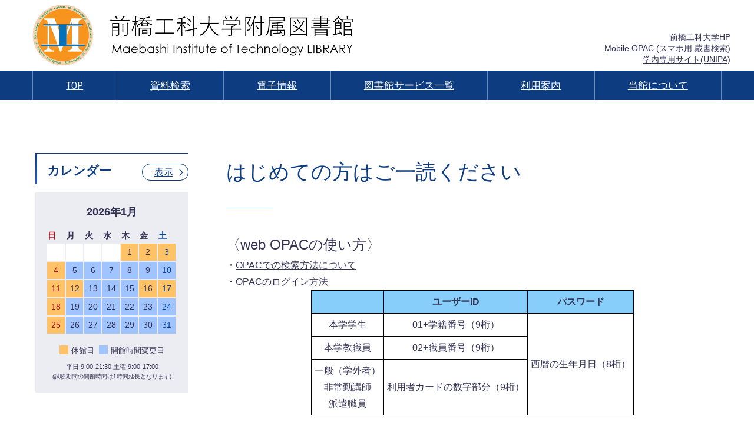

--- FILE ---
content_type: text/html; charset=UTF-8
request_url: https://library.maebashi-it.ac.jp/?page_id=328
body_size: 27918
content:
<!DOCTYPE html>
<html lang="ja">
<head prefix="og: http://ogp.me/ns#">
<meta charset="utf-8">
<meta name="viewport" content="width=device-width, initial-scale=1" />
<meta http-equiv="X-UA-Compatible" content="ie=edge">
<meta http-equiv="Pragma" content="no-cache">


<title>はじめての方はご一読ください | 前橋工科大学附属図書館</title>
<meta name="description" content="a { text-decoration: underline; }dt { font-weight: bold; color: navy; }dd { margin-bottom: 20px; }.bold { font-weight: b…">
<meta name="keywords" content="">
<meta property="og:type" content="article">
<meta property="og:locale" content="ja_JP">
<meta property="og:title" content="はじめての方はご一読ください">
<meta property="og:url" content="https://library.maebashi-it.ac.jp/?page_id=328">
<meta property="og:description" content="a { text-decoration: underline; }dt { font-weight: bold; color: navy; }dd { margin-bottom: 20px; }.bold { font-weight: b…">
<meta property="og:image" content="https://library.maebashi-it.ac.jp/wp-content/themes/opac_basic/images/ogp_img.jpg">
<meta property="og:site_name" content="前橋工科大学附属図書館">

<link rel="shortcut icon" href="https://library.maebashi-it.ac.jp/wp-content/themes/opac_basic/assets/images/favicon.ico">
<link rel="apple-touch-icon" href="https://library.maebashi-it.ac.jp/wp-content/themes/opac_basic/assets/images/apple-touch-icon.png">
<link rel="icon" type="image/png" size="256x256" href="https://library.maebashi-it.ac.jp/wp-content/themes/opac_basic/assets/images/android-chrome.png">

<link href="http://fonts.googleapis.com/earlyaccess/notosansjp.css">
<link href="https://fonts.googleapis.com/css2?family=Roboto+Condensed:wght@400;700&display=swap" rel="stylesheet">
<link rel="stylesheet" href="https://library.maebashi-it.ac.jp/wp-content/themes/opac_basic/style.css?20260123-0552">

<meta name='robots' content='max-image-preview:large' />
<link rel='dns-prefetch' href='//ajax.googleapis.com' />
<link rel="alternate" type="application/rss+xml" title="前橋工科大学附属図書館 &raquo; フィード" href="https://library.maebashi-it.ac.jp/?feed=rss2" />
<link rel="alternate" type="application/rss+xml" title="前橋工科大学附属図書館 &raquo; コメントフィード" href="https://library.maebashi-it.ac.jp/?feed=comments-rss2" />
<script type="text/javascript">
/* <![CDATA[ */
window._wpemojiSettings = {"baseUrl":"https:\/\/s.w.org\/images\/core\/emoji\/15.0.3\/72x72\/","ext":".png","svgUrl":"https:\/\/s.w.org\/images\/core\/emoji\/15.0.3\/svg\/","svgExt":".svg","source":{"concatemoji":"https:\/\/library.maebashi-it.ac.jp\/wp-includes\/js\/wp-emoji-release.min.js?ver=6.5.7"}};
/*! This file is auto-generated */
!function(i,n){var o,s,e;function c(e){try{var t={supportTests:e,timestamp:(new Date).valueOf()};sessionStorage.setItem(o,JSON.stringify(t))}catch(e){}}function p(e,t,n){e.clearRect(0,0,e.canvas.width,e.canvas.height),e.fillText(t,0,0);var t=new Uint32Array(e.getImageData(0,0,e.canvas.width,e.canvas.height).data),r=(e.clearRect(0,0,e.canvas.width,e.canvas.height),e.fillText(n,0,0),new Uint32Array(e.getImageData(0,0,e.canvas.width,e.canvas.height).data));return t.every(function(e,t){return e===r[t]})}function u(e,t,n){switch(t){case"flag":return n(e,"\ud83c\udff3\ufe0f\u200d\u26a7\ufe0f","\ud83c\udff3\ufe0f\u200b\u26a7\ufe0f")?!1:!n(e,"\ud83c\uddfa\ud83c\uddf3","\ud83c\uddfa\u200b\ud83c\uddf3")&&!n(e,"\ud83c\udff4\udb40\udc67\udb40\udc62\udb40\udc65\udb40\udc6e\udb40\udc67\udb40\udc7f","\ud83c\udff4\u200b\udb40\udc67\u200b\udb40\udc62\u200b\udb40\udc65\u200b\udb40\udc6e\u200b\udb40\udc67\u200b\udb40\udc7f");case"emoji":return!n(e,"\ud83d\udc26\u200d\u2b1b","\ud83d\udc26\u200b\u2b1b")}return!1}function f(e,t,n){var r="undefined"!=typeof WorkerGlobalScope&&self instanceof WorkerGlobalScope?new OffscreenCanvas(300,150):i.createElement("canvas"),a=r.getContext("2d",{willReadFrequently:!0}),o=(a.textBaseline="top",a.font="600 32px Arial",{});return e.forEach(function(e){o[e]=t(a,e,n)}),o}function t(e){var t=i.createElement("script");t.src=e,t.defer=!0,i.head.appendChild(t)}"undefined"!=typeof Promise&&(o="wpEmojiSettingsSupports",s=["flag","emoji"],n.supports={everything:!0,everythingExceptFlag:!0},e=new Promise(function(e){i.addEventListener("DOMContentLoaded",e,{once:!0})}),new Promise(function(t){var n=function(){try{var e=JSON.parse(sessionStorage.getItem(o));if("object"==typeof e&&"number"==typeof e.timestamp&&(new Date).valueOf()<e.timestamp+604800&&"object"==typeof e.supportTests)return e.supportTests}catch(e){}return null}();if(!n){if("undefined"!=typeof Worker&&"undefined"!=typeof OffscreenCanvas&&"undefined"!=typeof URL&&URL.createObjectURL&&"undefined"!=typeof Blob)try{var e="postMessage("+f.toString()+"("+[JSON.stringify(s),u.toString(),p.toString()].join(",")+"));",r=new Blob([e],{type:"text/javascript"}),a=new Worker(URL.createObjectURL(r),{name:"wpTestEmojiSupports"});return void(a.onmessage=function(e){c(n=e.data),a.terminate(),t(n)})}catch(e){}c(n=f(s,u,p))}t(n)}).then(function(e){for(var t in e)n.supports[t]=e[t],n.supports.everything=n.supports.everything&&n.supports[t],"flag"!==t&&(n.supports.everythingExceptFlag=n.supports.everythingExceptFlag&&n.supports[t]);n.supports.everythingExceptFlag=n.supports.everythingExceptFlag&&!n.supports.flag,n.DOMReady=!1,n.readyCallback=function(){n.DOMReady=!0}}).then(function(){return e}).then(function(){var e;n.supports.everything||(n.readyCallback(),(e=n.source||{}).concatemoji?t(e.concatemoji):e.wpemoji&&e.twemoji&&(t(e.twemoji),t(e.wpemoji)))}))}((window,document),window._wpemojiSettings);
/* ]]> */
</script>
<style id='wp-emoji-styles-inline-css' type='text/css'>

	img.wp-smiley, img.emoji {
		display: inline !important;
		border: none !important;
		box-shadow: none !important;
		height: 1em !important;
		width: 1em !important;
		margin: 0 0.07em !important;
		vertical-align: -0.1em !important;
		background: none !important;
		padding: 0 !important;
	}
</style>
<link rel='stylesheet' id='wp-block-library-css' href='https://library.maebashi-it.ac.jp/wp-includes/css/dist/block-library/style.min.css?ver=6.5.7' type='text/css' media='all' />
<style id='classic-theme-styles-inline-css' type='text/css'>
/*! This file is auto-generated */
.wp-block-button__link{color:#fff;background-color:#32373c;border-radius:9999px;box-shadow:none;text-decoration:none;padding:calc(.667em + 2px) calc(1.333em + 2px);font-size:1.125em}.wp-block-file__button{background:#32373c;color:#fff;text-decoration:none}
</style>
<style id='global-styles-inline-css' type='text/css'>
body{--wp--preset--color--black: #000000;--wp--preset--color--cyan-bluish-gray: #abb8c3;--wp--preset--color--white: #ffffff;--wp--preset--color--pale-pink: #f78da7;--wp--preset--color--vivid-red: #cf2e2e;--wp--preset--color--luminous-vivid-orange: #ff6900;--wp--preset--color--luminous-vivid-amber: #fcb900;--wp--preset--color--light-green-cyan: #7bdcb5;--wp--preset--color--vivid-green-cyan: #00d084;--wp--preset--color--pale-cyan-blue: #8ed1fc;--wp--preset--color--vivid-cyan-blue: #0693e3;--wp--preset--color--vivid-purple: #9b51e0;--wp--preset--gradient--vivid-cyan-blue-to-vivid-purple: linear-gradient(135deg,rgba(6,147,227,1) 0%,rgb(155,81,224) 100%);--wp--preset--gradient--light-green-cyan-to-vivid-green-cyan: linear-gradient(135deg,rgb(122,220,180) 0%,rgb(0,208,130) 100%);--wp--preset--gradient--luminous-vivid-amber-to-luminous-vivid-orange: linear-gradient(135deg,rgba(252,185,0,1) 0%,rgba(255,105,0,1) 100%);--wp--preset--gradient--luminous-vivid-orange-to-vivid-red: linear-gradient(135deg,rgba(255,105,0,1) 0%,rgb(207,46,46) 100%);--wp--preset--gradient--very-light-gray-to-cyan-bluish-gray: linear-gradient(135deg,rgb(238,238,238) 0%,rgb(169,184,195) 100%);--wp--preset--gradient--cool-to-warm-spectrum: linear-gradient(135deg,rgb(74,234,220) 0%,rgb(151,120,209) 20%,rgb(207,42,186) 40%,rgb(238,44,130) 60%,rgb(251,105,98) 80%,rgb(254,248,76) 100%);--wp--preset--gradient--blush-light-purple: linear-gradient(135deg,rgb(255,206,236) 0%,rgb(152,150,240) 100%);--wp--preset--gradient--blush-bordeaux: linear-gradient(135deg,rgb(254,205,165) 0%,rgb(254,45,45) 50%,rgb(107,0,62) 100%);--wp--preset--gradient--luminous-dusk: linear-gradient(135deg,rgb(255,203,112) 0%,rgb(199,81,192) 50%,rgb(65,88,208) 100%);--wp--preset--gradient--pale-ocean: linear-gradient(135deg,rgb(255,245,203) 0%,rgb(182,227,212) 50%,rgb(51,167,181) 100%);--wp--preset--gradient--electric-grass: linear-gradient(135deg,rgb(202,248,128) 0%,rgb(113,206,126) 100%);--wp--preset--gradient--midnight: linear-gradient(135deg,rgb(2,3,129) 0%,rgb(40,116,252) 100%);--wp--preset--font-size--small: 13px;--wp--preset--font-size--medium: 20px;--wp--preset--font-size--large: 36px;--wp--preset--font-size--x-large: 42px;--wp--preset--spacing--20: 0.44rem;--wp--preset--spacing--30: 0.67rem;--wp--preset--spacing--40: 1rem;--wp--preset--spacing--50: 1.5rem;--wp--preset--spacing--60: 2.25rem;--wp--preset--spacing--70: 3.38rem;--wp--preset--spacing--80: 5.06rem;--wp--preset--shadow--natural: 6px 6px 9px rgba(0, 0, 0, 0.2);--wp--preset--shadow--deep: 12px 12px 50px rgba(0, 0, 0, 0.4);--wp--preset--shadow--sharp: 6px 6px 0px rgba(0, 0, 0, 0.2);--wp--preset--shadow--outlined: 6px 6px 0px -3px rgba(255, 255, 255, 1), 6px 6px rgba(0, 0, 0, 1);--wp--preset--shadow--crisp: 6px 6px 0px rgba(0, 0, 0, 1);}:where(.is-layout-flex){gap: 0.5em;}:where(.is-layout-grid){gap: 0.5em;}body .is-layout-flex{display: flex;}body .is-layout-flex{flex-wrap: wrap;align-items: center;}body .is-layout-flex > *{margin: 0;}body .is-layout-grid{display: grid;}body .is-layout-grid > *{margin: 0;}:where(.wp-block-columns.is-layout-flex){gap: 2em;}:where(.wp-block-columns.is-layout-grid){gap: 2em;}:where(.wp-block-post-template.is-layout-flex){gap: 1.25em;}:where(.wp-block-post-template.is-layout-grid){gap: 1.25em;}.has-black-color{color: var(--wp--preset--color--black) !important;}.has-cyan-bluish-gray-color{color: var(--wp--preset--color--cyan-bluish-gray) !important;}.has-white-color{color: var(--wp--preset--color--white) !important;}.has-pale-pink-color{color: var(--wp--preset--color--pale-pink) !important;}.has-vivid-red-color{color: var(--wp--preset--color--vivid-red) !important;}.has-luminous-vivid-orange-color{color: var(--wp--preset--color--luminous-vivid-orange) !important;}.has-luminous-vivid-amber-color{color: var(--wp--preset--color--luminous-vivid-amber) !important;}.has-light-green-cyan-color{color: var(--wp--preset--color--light-green-cyan) !important;}.has-vivid-green-cyan-color{color: var(--wp--preset--color--vivid-green-cyan) !important;}.has-pale-cyan-blue-color{color: var(--wp--preset--color--pale-cyan-blue) !important;}.has-vivid-cyan-blue-color{color: var(--wp--preset--color--vivid-cyan-blue) !important;}.has-vivid-purple-color{color: var(--wp--preset--color--vivid-purple) !important;}.has-black-background-color{background-color: var(--wp--preset--color--black) !important;}.has-cyan-bluish-gray-background-color{background-color: var(--wp--preset--color--cyan-bluish-gray) !important;}.has-white-background-color{background-color: var(--wp--preset--color--white) !important;}.has-pale-pink-background-color{background-color: var(--wp--preset--color--pale-pink) !important;}.has-vivid-red-background-color{background-color: var(--wp--preset--color--vivid-red) !important;}.has-luminous-vivid-orange-background-color{background-color: var(--wp--preset--color--luminous-vivid-orange) !important;}.has-luminous-vivid-amber-background-color{background-color: var(--wp--preset--color--luminous-vivid-amber) !important;}.has-light-green-cyan-background-color{background-color: var(--wp--preset--color--light-green-cyan) !important;}.has-vivid-green-cyan-background-color{background-color: var(--wp--preset--color--vivid-green-cyan) !important;}.has-pale-cyan-blue-background-color{background-color: var(--wp--preset--color--pale-cyan-blue) !important;}.has-vivid-cyan-blue-background-color{background-color: var(--wp--preset--color--vivid-cyan-blue) !important;}.has-vivid-purple-background-color{background-color: var(--wp--preset--color--vivid-purple) !important;}.has-black-border-color{border-color: var(--wp--preset--color--black) !important;}.has-cyan-bluish-gray-border-color{border-color: var(--wp--preset--color--cyan-bluish-gray) !important;}.has-white-border-color{border-color: var(--wp--preset--color--white) !important;}.has-pale-pink-border-color{border-color: var(--wp--preset--color--pale-pink) !important;}.has-vivid-red-border-color{border-color: var(--wp--preset--color--vivid-red) !important;}.has-luminous-vivid-orange-border-color{border-color: var(--wp--preset--color--luminous-vivid-orange) !important;}.has-luminous-vivid-amber-border-color{border-color: var(--wp--preset--color--luminous-vivid-amber) !important;}.has-light-green-cyan-border-color{border-color: var(--wp--preset--color--light-green-cyan) !important;}.has-vivid-green-cyan-border-color{border-color: var(--wp--preset--color--vivid-green-cyan) !important;}.has-pale-cyan-blue-border-color{border-color: var(--wp--preset--color--pale-cyan-blue) !important;}.has-vivid-cyan-blue-border-color{border-color: var(--wp--preset--color--vivid-cyan-blue) !important;}.has-vivid-purple-border-color{border-color: var(--wp--preset--color--vivid-purple) !important;}.has-vivid-cyan-blue-to-vivid-purple-gradient-background{background: var(--wp--preset--gradient--vivid-cyan-blue-to-vivid-purple) !important;}.has-light-green-cyan-to-vivid-green-cyan-gradient-background{background: var(--wp--preset--gradient--light-green-cyan-to-vivid-green-cyan) !important;}.has-luminous-vivid-amber-to-luminous-vivid-orange-gradient-background{background: var(--wp--preset--gradient--luminous-vivid-amber-to-luminous-vivid-orange) !important;}.has-luminous-vivid-orange-to-vivid-red-gradient-background{background: var(--wp--preset--gradient--luminous-vivid-orange-to-vivid-red) !important;}.has-very-light-gray-to-cyan-bluish-gray-gradient-background{background: var(--wp--preset--gradient--very-light-gray-to-cyan-bluish-gray) !important;}.has-cool-to-warm-spectrum-gradient-background{background: var(--wp--preset--gradient--cool-to-warm-spectrum) !important;}.has-blush-light-purple-gradient-background{background: var(--wp--preset--gradient--blush-light-purple) !important;}.has-blush-bordeaux-gradient-background{background: var(--wp--preset--gradient--blush-bordeaux) !important;}.has-luminous-dusk-gradient-background{background: var(--wp--preset--gradient--luminous-dusk) !important;}.has-pale-ocean-gradient-background{background: var(--wp--preset--gradient--pale-ocean) !important;}.has-electric-grass-gradient-background{background: var(--wp--preset--gradient--electric-grass) !important;}.has-midnight-gradient-background{background: var(--wp--preset--gradient--midnight) !important;}.has-small-font-size{font-size: var(--wp--preset--font-size--small) !important;}.has-medium-font-size{font-size: var(--wp--preset--font-size--medium) !important;}.has-large-font-size{font-size: var(--wp--preset--font-size--large) !important;}.has-x-large-font-size{font-size: var(--wp--preset--font-size--x-large) !important;}
.wp-block-navigation a:where(:not(.wp-element-button)){color: inherit;}
:where(.wp-block-post-template.is-layout-flex){gap: 1.25em;}:where(.wp-block-post-template.is-layout-grid){gap: 1.25em;}
:where(.wp-block-columns.is-layout-flex){gap: 2em;}:where(.wp-block-columns.is-layout-grid){gap: 2em;}
.wp-block-pullquote{font-size: 1.5em;line-height: 1.6;}
</style>
<link rel='stylesheet' id='basic_style-css' href='https://library.maebashi-it.ac.jp/wp-content/themes/opac_basic/assets/css/basic_style.css?ver=20240528' type='text/css' media='all' />
<link rel='stylesheet' id='style-css' href='https://library.maebashi-it.ac.jp/wp-content/themes/opac_basic/assets/css/style.css?ver=20250609' type='text/css' media='all' />
<link rel='stylesheet' id='slick-css' href='https://library.maebashi-it.ac.jp/wp-content/themes/opac_basic/assets/css/slick.css?ver=20231227' type='text/css' media='all' />
<script type="text/javascript" src="//ajax.googleapis.com/ajax/libs/jquery/3.5.1/jquery.min.js?ver=20200821" id="jquery-js"></script>
<link rel="https://api.w.org/" href="https://library.maebashi-it.ac.jp/index.php?rest_route=/" /><link rel="alternate" type="application/json" href="https://library.maebashi-it.ac.jp/index.php?rest_route=/wp/v2/pages/328" /><link rel="EditURI" type="application/rsd+xml" title="RSD" href="https://library.maebashi-it.ac.jp/xmlrpc.php?rsd" />
<meta name="generator" content="WordPress 6.5.7" />
<link rel="canonical" href="https://library.maebashi-it.ac.jp/?page_id=328" />
<link rel='shortlink' href='https://library.maebashi-it.ac.jp/?p=328' />
<link rel="alternate" type="application/json+oembed" href="https://library.maebashi-it.ac.jp/index.php?rest_route=%2Foembed%2F1.0%2Fembed&#038;url=https%3A%2F%2Flibrary.maebashi-it.ac.jp%2F%3Fpage_id%3D328" />
<link rel="alternate" type="text/xml+oembed" href="https://library.maebashi-it.ac.jp/index.php?rest_route=%2Foembed%2F1.0%2Fembed&#038;url=https%3A%2F%2Flibrary.maebashi-it.ac.jp%2F%3Fpage_id%3D328&#038;format=xml" />

</head>

<body class="page-template-default page page-id-328">
<div id="fb-root"></div>
<script async defer crossorigin="anonymous" src="https://connect.facebook.net/ja_JP/sdk.js#xfbml=1&version=v8.0" nonce="StGbA2Gt"></script>

<header class="header">
<div class="wrapper" style="height:120px;">


<p class="icol6 logo"><a href="https://library.maebashi-it.ac.jp"><img src="https://library.maebashi-it.ac.jp/wp-content/themes/opac_basic/assets/images/mitlogo.png" alt="OPAC 図書館システム・インターネットサービス"></a>
</p>

<div class="righttopinfo">
<a href="http://www.maebashi-it.ac.jp/">前橋工科大学HP</a>
<br />
<a href="/opacm/">Mobile OPAC (スマホ用 蔵書検索)</a><br />
<a href="https://portal.maebashi-it.ac.jp/uprx/">学内専用サイト(UNIPA)</a><br />
</div>

<div class="lang icol6">
<!--?php echo do_shortcode('[bogo]'); ?-->
</div>
</div><!-- wrapper -->

<nav class="gnav">
<div class="wrapper">

<ul id="menu-header_gnav" class="menu"><li id="menu-item-5" class="menu-item menu-item-type-custom menu-item-object-custom menu-item-5"><a href="/">TOP</a></li>
<li id="menu-item-6" class="menu-item menu-item-type-custom menu-item-object-custom menu-item-6"><a href="/opac/library?func=function.opacsch.keysch&#038;view=view.login.index">資料検索</a></li>
<li id="menu-item-1490" class="menu-item menu-item-type-post_type menu-item-object-page menu-item-1490"><a href="https://library.maebashi-it.ac.jp/?page_id=1474">電子情報</a></li>
<li id="menu-item-1491" class="menu-item menu-item-type-post_type menu-item-object-page menu-item-1491"><a href="https://library.maebashi-it.ac.jp/?page_id=1256">図書館サービス一覧</a></li>
<li id="menu-item-1492" class="menu-item menu-item-type-post_type menu-item-object-page menu-item-1492"><a href="https://library.maebashi-it.ac.jp/?page_id=1268">利用案内</a></li>
<li id="menu-item-1493" class="menu-item menu-item-type-post_type menu-item-object-page menu-item-1493"><a href="https://library.maebashi-it.ac.jp/?page_id=1264">当館について</a></li>
</ul>
</div><!-- wrapper -->
</nav><!-- .gnav -->
</header>


<div id="toggle">
<a class="menu-trigger" href="#">
<span></span>
<span></span>
<span></span>
</a>
</div><!-- toggle -->

<nav class="site_nav">
<div class="category_menu">
<section class="wrap"><h2>メニュー</h2><div class="menu-sp_header_menu-container"><ul id="menu-sp_header_menu" class="menu"><li id="menu-item-35" class="menu-item menu-item-type-custom menu-item-object-custom menu-item-35"><a href="/">TOP</a></li>
<li id="menu-item-29" class="menu-item menu-item-type-custom menu-item-object-custom menu-item-29"><a href="/opacm/library?func=function.opacsch.keysch&#038;view=view.login.index">資料検索</a></li>
<li id="menu-item-1497" class="menu-item menu-item-type-post_type menu-item-object-page menu-item-1497"><a href="https://library.maebashi-it.ac.jp/?page_id=1474">電子情報</a></li>
<li id="menu-item-1495" class="menu-item menu-item-type-post_type menu-item-object-page menu-item-1495"><a href="https://library.maebashi-it.ac.jp/?page_id=1256">図書館サービス一覧</a></li>
<li id="menu-item-1494" class="menu-item menu-item-type-post_type menu-item-object-page menu-item-1494"><a href="https://library.maebashi-it.ac.jp/?page_id=1268">利用案内</a></li>
<li id="menu-item-1496" class="menu-item menu-item-type-post_type menu-item-object-page menu-item-1496"><a href="https://library.maebashi-it.ac.jp/?page_id=1264">当館について</a></li>
</ul></div></section>

<div class="wrap lang">
[bogo]</div><!-- wrap lang -->

</div><!-- category_menu -->
</nav><!-- site_nav -->
<article>
<div class="wrapper_flex wrap_contents">
<div class="main_contents row9">

<section class="container">
<h1 class="page_title">はじめての方はご一読ください</h1>
<div class="entry_contents">
<style type="text/css">
a { text-decoration: underline; }
dt { font-weight: bold; color: navy; }
dd { margin-bottom: 20px; }
.bold { font-weight: bold; }
.rule {}
.rule, .rule th, .rule td, rule tr{ border: 1px solid black !important; text-align: center; } 
.rule th { background-color: #87cefa; }
.rule .tleft { text-align: left; }
</style>

<span style="font-size: x-large;">〈web OPACの使い方〉</span><br>
・<u><a href="https://library.maebashi-it.ac.jp/?page_id=1420">OPACでの検索方法について</a></u><br>
・OPACのログイン方法<br>
<center><table class="rule">
<tr><th></th><th>ユーザーID</th><th>パスワード</th></tr>
<tr><td>本学学生</td><td>01+学籍番号（9桁）</td><td rowspan="3">西暦の生年月日（8桁）</td></tr>
<tr><td>本学教職員</td><td>02+職員番号（9桁）</td></tr>
<tr><td>一般（学外者）<br>非常勤講師<br>派遣職員</td><td>利用者カードの数字部分（9桁）</td></tr>
</table></center><br>
※ログイン後、パスワードの変更が行えます。<br>
　パスワードを忘れた場合やログインできない場合は、図書館カウンターまでお申し付けください。<br>


&nbsp;<br>
<span style="font-size: x-large;">〈web OPACから図書館サービスの利用する〉</span><br>
・OPACでのILLの申請<u><a href="https://library.maebashi-it.ac.jp/?page_id=1448" rel="noopener" target="_blank">図書貸借</a></u>・<u><a href="https://library.maebashi-it.ac.jp/?page_id=1451" rel="noopener" target="_blank">文献複写</a></u></a><br>
・<a href="https://library.maebashi-it.ac.jp/?page_id=1436"><u>OPACでの更新（返却期限の延長）</u></a><br>
・<a href="https://library.maebashi-it.ac.jp/?page_id=1408"><u>OPACでの資料の予約/取り置き</u></a><br>
&nbsp;<br>
<span style="font-size: x-large;">〈図書館の利用について〉</span><br>
・<u><a href="https://library.maebashi-it.ac.jp/?page_id=1277">学内利用者の方</a></u><br>
・<u><a href="https://library.maebashi-it.ac.jp/?page_id=1292">学外（一般）利用者の方</a></u><br>
・<u><a href="https://library.maebashi-it.ac.jp/?page_id=332">図書の破損・汚れについて</a></u><br>
&nbsp;<br>
不明な点がございましたら<a href="https://library.maebashi-it.ac.jp/?page_id=11">よくある質問</a>もご確認ください。<br>
</div><!-- entry_contents -->
</section><!-- container -->

</div><!-- main_contents -->

<aside class="side_contents row3" id="sidebar">

<section id="text-2" class="widget_text container"><h2 class="section_title">カレンダー</h2>			<div class="textwidget"><div class="head_btn_area">
<a href="/opac/library?func=function.libinfo&#038;view=view.login.index" class="btn_round_arrow">表示</a>
</div>
<div class="wrappercalendar">
<h3 style="text-align:center">2026年1月</h3>
<div id="carenderbox">
<table><tr>
<div id="carenderbox">
<table>
<tr><th scope="col">日</th><th scope="col">月</th><th scope="col">火</th><th scope="col">水</th><th scope="col">木</th><th scope="col">金</th><th scope="col">土</th></tr>
<tr>
<td></td><td></td><td></td><td></td><td class="closing">1</td><td class="closing">2</td><td class="closing">3</td><tr><td class="closing">4</td><td class="change">5</td><td class="change">6</td><td class="change">7</td><td class="change">8</td><td class="change">9</td><td class="change">10</td>
</tr>
<tr><td class="closing">11</td><td class="closing">12</td><td class="change">13</td><td class="change">14</td><td class="change">15</td><td class="closing">16</td><td class="closing">17</td>
</tr>
<tr><td class="closing">18</td><td class="change">19</td><td class="change">20</td><td class="change">21</td><td class="change">22</td><td class="change">23</td><td class="change">24</td>
</tr>
<tr><td class="closing">25</td><td class="change">26</td><td class="change">27</td><td class="change">28</td><td class="change">29</td><td class="change">30</td><td class="change">31</td>
</tr>
</tr></table>

</div><!-- carenderbox -->
<p><span class="closing"></span>休館日&nbsp;&nbsp;<span class="change"></span>開館時間変更日</p>
</div>
<div class="wrappercalendar" style="margin-top:-30px; padding-top:0;">
<p style="font-size:11px">平日 9:00-21:30 土曜 9:00-17:00<br><font style="font-size:10px">(試験期間の開館時間は1時間延長となります)</font></p>
</div>
</div>
		</section><section id="custom_html-9" class="widget_text widget_custom_html container"><div class="textwidget custom-html-widget"><a href="https://maebashi-it-lib.notion.site/67f205ffb6684c5a9111a035d716f205?v=87b8e8794d42410a9ce6bb5a7632bcc2" target="_blank" rel="noopener"><p class="sidebarlink_mel">&nbsp;</p></a>
<!--a href="./?page_id=512"><p class="sidebarlink_howtoeb">電子ブックの使い方</p></a-->
<a href="./?page_id=463"><p class="sideberlink_orange">建築都市プログラム<br>推薦図書
</p></a></div></section><section id="custom_html-4" class="widget_text widget_custom_html container"><div class="textwidget custom-html-widget"><!--a class="twitter-timeline" href="https://twitter.com/maebashi_it_lib?ref_src=twsrc%5Etfw" data-tweet-limit="5">Tweets by maebashi_it_lib</a> <script async src="https://platform.twitter.com/widgets.js" charset="utf-8"></script-->
<a target="_blank" href="https://x.com/maebashi_it_lib" rel="noopener"><img src="/wp-content/uploads/2025/12/Xバナー.png"></a>
</div></section><section id="custom_html-10" class="widget_text widget_custom_html container"><div class="textwidget custom-html-widget"><a target="_blank" href="https://www.instagram.com/mit_lib/" rel="noopener"><img src="/wp-content/uploads/2025/12/インスタバナー.png"></a></div></section>
</aside><!-- side_contents row3 -->
</div><!-- wrapper_flex wrap_contents -->
</article>
<footer class="footer">
<div id="back-top"></div>
<div class="wrapper">
<!--h2 class="icol5 pd-0"><strong class="fs20 bold">OPAC</strong> <br class="on-sp">図書館システム・インターネットサービス</h2-->


<hr>
<p class="copyright icol12">copyright © Maebashi Insutitute Technology. All Rights Reserved.</p>
</div><!-- wrapper -->
</footer>


<script type="text/javascript" src="https://library.maebashi-it.ac.jp/wp-content/plugins/posts-per-page-changer-ui/js/posts-per-page-changer-ui.js?ver=6.5.7" id="posts_per_page_changer_ui-js"></script>
<script type="text/javascript" src="https://library.maebashi-it.ac.jp/wp-content/themes/opac_basic/assets/scripts/slick.min.js?ver=20200821" id="slick.min-js"></script>
<script type="text/javascript" src="https://library.maebashi-it.ac.jp/wp-content/themes/opac_basic/assets/scripts/jquery.global.js?ver=20200821" id="jquery.global-js"></script>
<!--システム・プラグイン用-->
</body>
</html>


--- FILE ---
content_type: text/css
request_url: https://library.maebashi-it.ac.jp/wp-content/themes/opac_basic/style.css?20260123-0552
body_size: 135
content:
@charset "utf-8";
/*
theme Name: CueLIB BASE THEME
Author: Quantum Technology
Description: CueLIB 基本テーマ
version： 1.0.0
*/



--- FILE ---
content_type: text/css
request_url: https://library.maebashi-it.ac.jp/wp-content/themes/opac_basic/assets/css/basic_style.css?ver=20240528
body_size: 13472
content:
@charset "UTF-8";
/* CSS Document */

/* R E S E T - Excerpt from Sanitize
----------------------------------------------------*/
*,
::before,
::after {
box-sizing: border-box;
}
::before,
::after {
text-decoration: inherit;
vertical-align: inherit;
}
html {
cursor: default;
line-height: 1.5;
-webkit-tap-highlight-color: transparent;
-ms-text-size-adjust: 100%;
-webkit-text-size-adjust: 100%;
word-break: break-word;
font-size: 62.5%;
}
body {
margin: 0;
font-size: 1.5rem;
color:#335;
-webkit-font-smoothing: antialiased;
-moz-osx-font-smoothing: grayscale;
font-family: 'Noto Sans JP', sans-serif;
overflow-x: hidden;
}





/* T A G
----------------------------------------------------*/
article,header,footer {
font-size: 1.5rem;
line-height: 1.7;
}
@media only screen and (min-width: 768px) {
 article,header,footer {
font-size: 1.6rem;
line-height: 1.8;
}
}
/* @media only screen and (min-width: 1200px) {
 article,header,footer { {}
} */

div,
ul,
ol,
dt,
dd,
th,
td,
p,
button,
input,
select,
textarea {
text-align: left;
}
h1,h2,h3,h4,h5,h6 {
margin:0;
padding:0;
}
img {
max-width: 100%;
height: auto;
border-style: none;
}
ul,ol {
list-style: none;
margin: 0;
padding: 0;
}
p,figure {
margin:0;
padding:0;
}

/*clearfix*/
.clearfix {
zoom: 1;
}
.clearfix:after {
content: "";
display: block;
clear: both;
}
a {
color: #335;
text-decoration: none;
transition: all .3s;
cursor: pointer;
}
a:hover {
opacity:0.7;
}

hr {
margin: 0;
padding: 0;
height: 0;
border: 0;
border-top: 1px solid #ebedf2;
}
audio,
canvas,
iframe,
img,
svg,
video {vertical-align: middle;}
iframe {border-style: none;}
table {border-collapse: collapse;}


/* form */
button,
input,
select,
textarea {
margin: 0;
font-size: 1.5rem;
}
input[type="text"]:focus {
outline: 0;
}
button {
overflow: visible; /* for IE */
text-transform: none; /* for Edge,FF,IE */
}
button,
[type="button"],
[type="reset"],
[type="submit"] {-webkit-appearance: button;} /* for ios , safari */

input {overflow: visible;} /* for Edge,IE */
select {text-transform: none;} /* for FF */
textarea {
margin: 0; /* for FF,safari */
overflow: auto; /* for IE */
resize: vertical;
}
[type="checkbox"],
[type="radio"] {padding: 0;} /* for IE */
[type="search"] {
-webkit-appearance: textfield;
outline-offset: -2px; /* for safari */
}

::-webkit-input-placeholder {
color: inherit;
opacity: 0.6;
}

a,
area,
button,
input,
label,
select,
summary,
textarea,
[tabindex] {
-ms-touch-action: manipulation;
touch-action: manipulation;
}



/* C O M M O N
=========================================================*/
/* ------------
 class
------------ */
.both {clear: both;}
.over {overflow: hidden;}
.dib {display: inline-block!important;}
.db {display: block!important;}
.di {display: inline!important;}
.nowrap { white-space: nowrap; }
.breakall { word-break: break-all; }

/* ------------
 font
------------ */
.fs10 { font-size:66.6%;}
.fs11 { font-size:73.3%;}
.fs12 { font-size:80%;}
.fs13 { font-size:86.6%;}
.fs14 { font-size:93.3%;}
.fs16 { font-size:106%;}
.fs18 { font-size:120%;}
.fs20 { font-size:133%;}
.fs22 { font-size:146%;}
.fs24 { font-size:160%;}

.small{ font-size: 86.6%;}
.smaller {font-size: 80%;}
.big { font-size: 120%;}

.rc4 {font-family: 'Roboto Condensed', sans-serif; font-weight:400;}
.rc7 {font-family: 'Roboto Condensed', sans-serif; font-weight:700;} 

.bold { font-weight:600;}
.normal { font-weight:400;}
.thin { font-weight:200;}

.ls1 { letter-spacing:0.1em;}
.ls_02 { letter-spacing:-0.02em!important;}
.ls_05 { letter-spacing:-0.05em!important;}
.ls_1 { letter-spacing:-0.1em!important;}
.ls_2 { letter-spacing:-0.2em!important;}
.ls_0 { letter-spacing: normal!important;}
.wrap_2figure {letter-spacing:-0.5em;}


.lh-10 { line-height: 1.0 }
.lh-11 { line-height: 1.1 }
.lh-12 { line-height: 1.2 }
.lh-14 { line-height: 1.4 }
.lh-16 { line-height: 1.6 }
.lh-18 { line-height: 1.8 }

/* ------------
 color
------------ */
.navy { color: #0d3d80; }
.blue { color: #87b5ff; }
.red { color: #ec1b23; }
.black { color: #000; }




/* ------------
 list
------------ */
.disc-list {
text-align: left;
list-style: disc;
margin-left: 1.5em;
margin-bottom: 1rem;
}
.disc-list li {
margin-bottom: .3em;
}
.decimal-list {
text-align: left;
list-style: decimal;
margin-left: 1.5em;
}
.decimal-list li {
margin-bottom: .5em;
line-height: 1.5;
letter-spacing: 0.05em;
}


/* ------------
 padding
------------ */
.pd-0 {padding: 0!important;}

/* top */
.pt-0{ padding-top:0!important;}
.pt-02{ padding-top:.2rem!important;}
.pt-05{ padding-top:.5rem!important;}
.pt-1{ padding-top:1rem!important;}
.pt-2{ padding-top:2rem!important;}
.pt-3{ padding-top:3rem!important;}
.pt-4{ padding-top:4rem!important;}
.pt-5{ padding-top:5rem!important;}
.pt-6{ padding-top:6rem!important;}

/* bottom */
.pb-0{ padding-bottom:0!important;}
.pb-02{ padding-bottom:.2rem!important;}
.pb-05{ padding-bottom:.5rem!important;}
.pb-1{ padding-bottom:1rem!important;}
.pb-2{ padding-bottom:2rem!important;}
.pb-3{ padding-bottom:3rem!important;}
.pb-4{ padding-bottom:4rem!important;}
.pb-5{ padding-bottom:5rem!important;}
.pb-6{ padding-bottom:6rem!important;}

/* left */
.pl-0{ padding-left:0!important;}
.pl-02{ padding-left:.2rem!important;}
.pl-05{ padding-left:.5rem!important;}
.pl-1{ padding-left:1rem!important;}
.pl-2{ padding-left:2rem!important;}
.pl-3{ padding-left:3rem!important;}
.pl-4{ padding-left:4rem!important;}
.pl-5{ padding-left:5rem!important;}
.pl-6{ padding-left:6rem!important;}

/* right */
.pr-0{ padding-right:0!important;}
.pr-02{ padding-right:.2rem!important;}
.pr-05{ padding-right:.5rem!important;}
.pr-1{ padding-right:1rem!important;}
.pr-2{ padding-right:2rem!important;}
.pr-3{ padding-right:3rem!important;}
.pr-4{ padding-right:4rem!important;}
.pr-5{ padding-right:5rem!important;}
.pr-6{ padding-right:6rem!important;}


/* ------------
 margin
------------ */

.mg-0 { margin: 0!important;}

/* top */
.mt-0{ margin-top:0!important;}
.mt-02{ margin-top:.2rem!important;}
.mt-05{ margin-top:.5rem!important;}
.mt-1{ margin-top:1rem!important;}
.mt-2{ margin-top:2rem!important;}
.mt-3{ margin-top:3rem!important;}
.mt-4{ margin-top:4rem!important;}
.mt-5{ margin-top:5rem!important;}
.mt-6{ margin-top:6rem!important;}

/* bottom */
.mb-0{ margin-bottom:0!important;}
.mb-02{ margin-bottom:.2rem!important;}
.mb-05{ margin-bottom:.5rem!important;}
.mb-1{ margin-bottom:1rem!important;}
.mb-2{ margin-bottom:2rem!important;}
.mb-3{ margin-bottom:3rem!important;}
.mb-4{ margin-bottom:4rem!important;}
.mb-5{ margin-bottom:5rem!important;}
.mb-6{ margin-bottom:6rem!important;}

/* left */
.ml-0{ margin-left:0!important;}
.ml-02{ margin-left:.2rem!important;}
.ml-05{ margin-left:.5rem!important;}
.ml-1{ margin-left:1rem!important;}
.ml-2{ margin-left:2rem!important;}
.ml-3{ margin-left:3rem!important;}
.ml-4{ margin-left:4rem!important;}
.ml-5{ margin-left:5rem!important;}
.ml-6{ margin-left:6rem!important;}

/* right */
.mr-0{ margin-right:0!important;}
.mr-02{ margin-right:.2rem!important;}
.mr-05{ margin-right:.5rem!important;}
.mr-1{ margin-right:1rem!important;}
.mr-2{ margin-right:2rem!important;}
.mr-3{ margin-right:3rem!important;}
.mr-4{ margin-right:4rem!important;}
.mr-5{ margin-right:5rem!important;}
.mr-6{ margin-right:6rem!important;}


/* ------------
 align
------------ */
.t_center {text-align: center!important;}
.t_left {text-align: left!important;}
.t_right {text-align: right!important;}
.t_left_sp {text-align: left!important;}

.v_top { vertical-align: top!important; }
.v_middle { vertical-align: middle!important; }
.v_bottom { vertical-align: bottom!important; }



/* ------------
 float
------------ */
.f_left {float: left;}
.f_right {float: right;}


/* ------------
 width
------------ */
.w3 {width: 30%;}
.w4 {width: 40%;}
.w5 {width: 50%;}
.w6 {width: 60%;}



/* R A Y O U T
----------------------------------------------------*/
.wrapper{
width: 96%;
display: block;
position:relative;
margin:0 auto;
letter-spacing: -0.5em;
-webkit-font-smoothing: antialiased;
-moz-osx-font-smoothing: grayscale;
text-align: center;
}
.wrapper:after{
content:"";
display: block;
clear:both;
box-sizing: border-box;
}

/* flex用 */
.wrapper_flex {
display: -ms-flexbox;
display: flex;
-ms-flex-wrap: wrap;
flex-wrap: wrap;
flex-direction: column;
width: 96%;
margin: 0 auto;
-webkit-font-smoothing: antialiased;
-moz-osx-font-smoothing: grayscale;
}



/* G R I D
----------------------------------------------------*/
.wrapper_flex .row1,.wrapper_flex .row2,.wrapper_flex .row3,
.wrapper_flex .row4,.wrapper_flex .row5,.wrapper_flex .row6,
.wrapper_flex .row7,.wrapper_flex .row8,.wrapper_flex .row9,
.wrapper_flex .row10,.wrapper_flex .row11,.wrapper_flex .row12,
.wrapper_flex .row_inner {
position: relative;
padding: 10px 15px;
box-sizing: border-box;
}
.wrapper_flex .row1-sp {
-ms-flex: 0 0 8.333333%;
flex: 0 0 8.333333%;
max-width: 8.333333%;
}
.wrapper_flex .row2-sp {
-ms-flex: 0 0 16.666667%;
flex: 0 0 16.666667%;
max-width: 16.666667%;
}
.wrapper_flex .row3-sp {
-ms-flex: 0 0 25%;
flex: 0 0 25%;
max-width: 25%;
}
.wrapper_flex .row4-sp {
-ms-flex: 0 0 33.333333%;
flex: 0 0 33.333333%;
max-width: 33.333333%;
}
.wrapper_flex .row5-sp {
-ms-flex: 0 0 41.666667%;
flex: 0 0 41.666667%;
max-width: 41.666667%;
}
.wrapper_flex .row6-sp {
-ms-flex: 0 0 50%;
flex: 0 0 50%;
max-width: 50%;
}
.wrapper_flex .row7-sp {
-ms-flex: 0 0 58.333333%;
flex: 0 0 58.333333%;
max-width: 58.333333%;
}
.wrapper_flex .row8-sp {
-ms-flex: 0 0 66.666667%;
flex: 0 0 66.666667%;
max-width: 66.666667%;
}
.wrapper_flex .row9-sp {
-ms-flex: 0 0 75%;
flex: 0 0 75%;
max-width: 75%;
}
.wrapper_flex .row10-sp {
-ms-flex: 0 0 83.333333%;
flex: 0 0 83.333333%;
max-width: 83.333333%;
}
.wrapper_flex .row11-sp {
-ms-flex: 0 0 91.666667%;
flex: 0 0 91.666667%;
max-width: 91.666667%;
}
.wrapper_flex .row12-sp {
-ms-flex: 0 0 100%;
flex: 0 0 100%;
max-width: 100%;
}

.icol1,.icol2,.icol3,.icol4,.icol5,.icol6,
.icol7,.icol8,.icol9,.icol10,.icol11,.icol12{
display:inline-block;
vertical-align:middle;
padding: 10px 15px;
width: 100%;
letter-spacing: normal;
box-sizing: border-box;
text-align: center;
}
/* on off */
.on-sp { display:inline-block; }
.off-sp { display:none; }
.on-tb { display:none; }
.off-tb { display:none; }
.on-pc { display:none; }
.off-pc { display:inline-block; }







/*media Queries (481px)
------------------------------------------------------------------------*/
@media only screen and (min-width: 481px) {
}

/*media Queries (768px)
------------------------------------------------------------------------*/
@media only screen and (min-width: 768px) {

/* flex用 */
.wrapper_flex {
flex-direction: row;
margin: 40px auto;
}
.wrapper_flex .row1,.wrapper_flex .row2,.wrapper_flex .row3,
.wrapper_flex .row4,.wrapper_flex .row5,.wrapper_flex .row6,
.wrapper_flex .row7,.wrapper_flex .row8,.wrapper_flex .row9,
.wrapper_flex .row10,.wrapper_flex .row11,.wrapper_flex .row12,
.wrapper_flex .row_inner {
/* padding: 20px 15px; */
padding: 20px;
}
.wrapper_flex .row1 {
-ms-flex: 0 0 8.333333%;
flex: 0 0 8.333333%;
max-width: 8.333333%;
}
.wrapper_flex .row2 {
-ms-flex: 0 0 16.666667%;
flex: 0 0 16.666667%;
max-width: 16.666667%;
}
.wrapper_flex .row3 {
-ms-flex: 0 0 25%;
flex: 0 0 25%;
max-width: 25%;
}
.wrapper_flex .row4 {
-ms-flex: 0 0 33.333333%;
flex: 0 0 33.333333%;
max-width: 33.333333%;
}
.wrapper_flex .row5 {
-ms-flex: 0 0 41.666667%;
flex: 0 0 41.666667%;
max-width: 41.666667%;
}
.wrapper_flex .row6 {
-ms-flex: 0 0 50%;
flex: 0 0 50%;
max-width: 50%;
}
.wrapper_flex .row7 {
-ms-flex: 0 0 58.333333%;
flex: 0 0 58.333333%;
max-width: 58.333333%;
}
.wrapper_flex .row8 {
-ms-flex: 0 0 66.666667%;
flex: 0 0 66.666667%;
max-width: 66.666667%;
}
.wrapper_flex .row9 {
-ms-flex: 0 0 75%;
flex: 0 0 75%;
max-width: 75%;
}
.wrapper_flex .row10 {
-ms-flex: 0 0 83.333333%;
flex: 0 0 83.333333%;
max-width: 83.333333%;
}
.wrapper_flex .row11 {
-ms-flex: 0 0 91.666667%;
flex: 0 0 91.666667%;
max-width: 91.666667%;
}
.wrapper_flex .row12 {
-ms-flex: 0 0 100%;
flex: 0 0 100%;
max-width: 100%;
}

/* Column inline-block  */
.icol1,.icol2,.icol3,.icol4,.icol5,.icol6,
.icol7,.icol8,.icol9,.icol10,.icol11,.icol12 {
padding:20px 15px;
}
.icol1 { width:8.33333333%; }
.icol2 { width:16.66666667%; }
.icol3 { width:25%; }
.icol4 { width:33.33333333%; }
.icol5 { width:41.66666667%; }
.icol6 { width:50%; }
.icol7 { width:58.33333333%; }
.icol8 { width:66.66666667%; }
.icol9 { width:75%; }
.icol10 { width:83.33333333%; }
.icol11 { width:91.66666667%; }
.icol12 { width:100%; }


/* on off */
.on-sp { display:none; }
.off-sp { display:inline-block; }
.on-tb { display:block; }
.off-tb { display:none; }
.off-pc { display:inline; }


/* box */
.box-pd-w1 {
padding-left:1em;
padding-right:1em;
}
.box-pd-w2 {
padding-left:2em;
padding-right:2em;
}
.box-pd-w3 {
padding-left:3em;
padding-right:3em;
}


/* ------------
width
------------ */
.w5_tb {width: 50%;}


/* ------------
align
------------ */
.t_left_sp {text-align: center!important;}


}

/*media Queries (960px)
------------------------------------------------------------------------*/
@media only screen and (min-width: 960px) {

/* on off */
.off-tb { display:block; }
.on-pc { display:inline-block; }
.off-pc { display:none; }


}



/*media Queries (1200px)
------------------------------------------------------------------------*/
@media only screen and (min-width: 1200px) {

 .wrapper, .wrapper_flex {
 max-width: 1200px;
 margin: 0 auto;
 }


}


--- FILE ---
content_type: text/css
request_url: https://library.maebashi-it.ac.jp/wp-content/themes/opac_basic/assets/css/style.css?ver=20250609
body_size: 22987
content:
@charset "UTF-8";
/* CSS Document */

.container {
padding: 4rem 0;
background: #FFF;
}
.container + .container {padding-top: 0;}



/* HEADER */
.header .wrapper {
position: relative;
text-align: left;
min-height: 50px;
}
.header .logo {
position: absolute;
top:50%;
left:0;
transform: translateY(-50%);
padding:5px 15px;
width: calc(100% - 40px);
font-weight: 600;
text-align: left;
line-height: 1.4;
}
.header .gnav,.header .lang {
display: none;
}


.righttopinfo {
display: none;
}


/* SITE NAV */
.site_nav {
display: none;
position: fixed;
top: 0;
left: 0;
right: 0;
bottom: 0;
overflow-y: auto;
overflow-x: hidden;
width: 100%;
height: 100%;
background: #0d3d80;
opacity: .95;
z-index: 999;
}
.site_nav .category_menu {
padding: 2rem;
text-align: center;
height: 100%;
width: 105%;
overflow-y: auto;
-webkit-overflow-scrolling: touch;
}
.site_nav .category_menu .wrap {
margin-bottom: 2rem;
width: 95%;
}
.site_nav h2 {
margin-bottom: 1.5rem;
padding-left: 1.5rem;
text-align: left;
font-size: 126%;
font-weight: 600;
color: #FFF;
line-height: 1;
border-left: 3px solid #FFF;
}
.site_nav .wrap > a,
.site_nav .wrap > .open_trigger {
display: block;
border-top:1px solid #6e8ab2;
padding: 1rem 0 .8rem;
text-align: left;
color: #FFF;
}
.site_nav .wrap > a:last-child {
margin-bottom: 3rem;
border-bottom:1px solid #6e8ab2;
}
.site_nav .wrap > a small {
display: inline-block;
margin-left: .5rem;
font-size: 70%;
}

/* wpメニュー設定用 */
.site_nav ul.menu > li > a {
position: relative;
display: block;
border-top:1px solid #6e8ab2;
padding: 1rem 0 .8rem;
text-align: left;
color: #FFF;
}
.site_nav ul.menu > li:last-child > a {
margin-bottom: 3rem;
border-bottom:1px solid #6e8ab2;
}
.site_nav ul.menu > li > a small {
display: inline-block;
margin-left: .5rem;
font-size: 70%;
}
.site_nav .wrap .spnav_trigger {
position: relative;
cursor: pointer;
display: block;
}
.site_nav .wrap .spnav_trigger > a:after {
position: absolute;
top:13px;
right:20px;
content: "";
display: block;
width: 10px;
height: 10px;
border-bottom: 1px solid #FFF;
border-right: 1px solid #FFF;
transform: rotate(45deg);
}
.site_nav .wrap .spnav_trigger > a.close:after {
transform: rotate(-135deg);
top:16px;
}
.site_nav .wrap .sub-menu {
display: none;
}
.site_nav .sub-menu a {
display: block;
margin-left: 2rem;
padding:.5rem 0;
color: #FFF;
font-size: 90%;
border-top: 1px dotted #6e8ab2;
}
.site_nav .sub-menu .lower a {
position: relative;
padding-left:2.5rem;
font-size: 93.3%;
}
.site_nav .sub-menu .lower a:before {
position: absolute;
top:10px;
left:10px;
content: "";
width: 9px;
height: 9px;
border-left:1px solid #6e8ab2;
border-bottom: 1px solid #6e8ab2;
}
.site_nav .wrap.lang {
text-align: center;
padding-top: 1rem;
}
.site_nav .wrap.lang > a,
.site_nav .wrap.lang > a:last-child {
display: inline-block;
margin: 0 .5rem;
border-top: none;
border-bottom: none;
font-size: 93.3%;
}
.site_nav .wrap.lang > a + a:before {
content: "";
display: inline-block;
margin-right: 1rem;
width: 1px;
height: 14px;
background: #FFF;
}

.site_nav .wrap.lang .bogo-language-switcher {
display: flex;
flex-direction: row-reverse;
width: 100%;
justify-content: center;
}
.site_nav .wrap.lang .bogo-language-switcher li {
display: inline-flex;
margin: 0 10px;
position: relative;
}
.site_nav .wrap.lang .bogoflags {
display: none;
}
.site_nav .wrap.lang .bogo-language-name > a {
color: #FFF;
}






/* humberger menu */
#toggle{
position: fixed;
z-index:1000;
display: block;
width: 40px;
right: 5px;
top:5px;
}
#toggle a{
display: block;
position: relative;
text-decoration: none;
}
.menu-trigger,
.menu-trigger span {
display: inline-block;
transition: all .3s;
box-sizing: border-box;
}
.menu-trigger {
position: relative;
width: 40px;
height: 40px;
}
.menu-trigger.active {
background:none;
}
.menu-trigger span {
position: absolute;
left:5px;
width: 30px;
height: 2px;
background-color: #5577a6;
}
.menu-trigger span:nth-of-type(1) {
top: 11px;
}
.menu-trigger span:nth-of-type(2) {
top: 18px;
}
.menu-trigger span:nth-of-type(3) {
bottom: 13px;
}
.menu-trigger.active span:nth-of-type(1) {
-webkit-transform: translateY(7px) rotate(-45deg);
transform: translateY(7px) rotate(-45deg);
}
.menu-trigger.active span:nth-of-type(2) {
opacity: 0;
}
.menu-trigger.active span:nth-of-type(3) {
-webkit-transform: translateY(-7px) rotate(45deg);
transform: translateY(-7px) rotate(45deg);
}





/* FOOTER */
.footer {
padding:1rem 0;
background:#0d3d80;
color: #FFF;
}
.footer a,.footer a:visited {
color: #FFF;
}
.footer h2 {
font-weight: normal;
font-size: 112%;
}
.footer .footer_menu {
margin: 2rem 0;
text-align: center;
}
.footer .footer_menu > ul {
text-align: center;
}
.footer .footer_menu li {
list-style: none;
display: inline-block;
padding: 0 .3rem;
font-size: 86.6%;
}
.footer .footer_menu li a {
color: #FFF;
}
.footer .footer_menu li:after {
content: "";
display: inline-block;
vertical-align: middle;
margin-left: 1.2rem;
width: 1px;
height: 14px;
background: #6986b0;
}
.footer .footer_menu li:last-child:after {
display: none;
}
.footer .copyright {
text-align: center;
font-size: 80%;
}
.footer hr {
margin: 1rem 0;
border-top-color: #6986b0;
}

 #back-top {
display: none;
position: fixed;
height: 50px;
width: 50px;
bottom: 50px;
right: 0;
opacity: .5;
z-index: 9998;
cursor: pointer;
}
#back-top:after {
content: "";
display: inline-block;
position: relative;
vertical-align: middle;
margin-left: .3rem;
top:-2px;
width: 25px;
height: 25px;
border-top: 2px solid #8e8578;
border-left: 2px solid #8e8578;
transform: rotate(45deg);
} 



/* TITLE */
.section_title,
.widgettitle {
margin-bottom: 2.5rem;
position: relative;
padding: 1rem 1rem .5rem 2rem;
font-size: 129%;
font-weight: 600;
color: #0d3d80;
border-top:1px solid #0d3d80;
}
.section_title:before,
.widgettitle:before {
position: absolute;
top:0;
left:0;
content: "";
display: block;
width: 3px;
height: 100%;
background: linear-gradient(#0d3d80 , #2761bd);
}
.page_title {
font-size: 180%;
font-weight: 300;
color: #0d3d80;
}
.page_title:after {
content: "";
display: block;
margin: 1.5rem 0 2.5rem;
width: 80px;
height: 1px;
background:#0d3d80;
}



/* LINK / BUTTON */
.wrap_title {
position: relative;
}
.wrap_title .head_btn_area {
position: absolute;
top:-50px;
right:0;
}
.section_title + .head_btn_area {
top:0px;
}
.side_contents .textwidget .head_btn_area {
margin:-60px 0 20px 0;
width: 100%;
text-align: right;
}

.btn_round_arrow {
position: relative;
display: inline-block;
padding:.6rem 2.5rem .5rem 2rem;
border:1px solid #0d3d80;
border-radius: 20px;
text-align: center;
color: #0d3d80;
line-height: 1;
vertical-align: middle;
}
.btn_round_arrow:after {
content: "";
position: absolute;
top:50%;
right:10px;
display: block;
width: 8px;
height: 8px;
border-top: 1px solid #0d3d80;
border-right: 1px solid #0d3d80;
transform: translateY(-50%) rotate(45deg);
}
.btn_rss {
display: inline-block;
width: 24px;
height: 24px;
background:url(../images/icon_rss.svg) no-repeat center center;
background-size: 100%;
vertical-align: middle;
overflow: hidden;
text-indent: 100%;
white-space: nowrap;
}

.main_contents .textwidget {
position: relative;
}
.main_contents .textwidget .head_btn_area {
position: absolute;
right:0;
top:-60px;
width: 100%;
text-align: right;
}
.head_btn_area .num_select,
.head_btn_area form,
.head_btn_area p {
display: inline-block;
}
.head_btn_area form {
margin-left: 6px;
}



/* search */
.box_search {
position: relative;
padding: 1rem 2rem 2rem;
background: linear-gradient(#0d3d80 , #2761bd);
color: #FFF;
}
.box_search h1 {
margin-bottom: 1rem;
font-weight: 200;
font-size: 160%;
}
.box_search .btn_area {
position: absolute;
top:1.8rem;
right: 2rem;
}
.box_search .btn_area a {
display: inline-block;
padding: .6rem 2rem .4rem 1rem;
color: #FFF;
border:1px solid #FFF;
border-radius: 20px;
font-size: 86.6%;
line-height: 1;
background: url(../images/icon_other.svg) no-repeat right 6px center;
background-size: 11px;
}
.box_search input[type="text"],
.box_search .btn_search {
-webkit-appearance: none;
-moz-appearance: none;
appearance: none;
background: transparent;
border: none;
border-radius: 0;
font: inherit;
outline: none;
}
.box_search input[type="text"]{
display: block;
width: calc(100% - 40px);
float: left;
height: 40px;
padding:10px; 
background:#FFF;
box-sizing: border-box;
}
.box_search .btn_search {
display: block;
background:#87b5ff url(../images/icon_search.svg) no-repeat center center;
background-size:26px;
width: 40px;
height: 40px;
cursor: pointer;
transition: opacity .2s;
}
.box_search .btn_search:hover {
opacity: .8;
}


/* news */
.news_list li {
display: block;
background:#f3f4f7;
}
.news_list li:nth-child(even) {
background:#f9fafb;
}
.news_list li a {
display: inline-block;
padding:1rem;
width: 100%;
}
.news_list a > span {
display: block;
}
.news_list a > span:first-child {
/*font-size: 86.6%;*/
font-size: 80%;
font-weight: 600;
color: #7c7c7c;
white-space: nowrap;
}



/* pagenation */
.news_list .pagination {
margin: 2rem 0;
text-align: center;
}
.news_list .pagination > ul {
display: inline-block;
}
.news_list .pagination > ul li {
display: inline-block;
margin: 0 .5rem;
font-size: 86.6%;
line-height: 1;
}
.news_list .pagination > ul li:last-child {
border: 0;
}
.news_list .pagination > ul li a,
.news_list .pagination .current {
display: block;
padding: .8rem;
background:transparent;
}
.news_list .pagination > ul li .prev,
.news_list .pagination > ul li .next {
position: relative;
}
.news_list .pagination > ul li .prev:after,
.news_list .pagination > ul li .next:after {
content: "";
position: absolute;
top:36%;
left:0;
width: 10px;
height: 10px;
border-top: 2px solid #CCC;
border-right: 2px solid #CCC;
transform: rotate(45deg);
}
.news_list .pagination > ul li .prev:after {
transform: rotate(-135deg);
}
.news_list .pagination .current {
font-weight: 600;
}


/* SIDE */
.side_menu > a,
.side_menu > .open_trigger {
position: relative;
display: block;
border-top:1px solid #ebedf2;
padding: 1rem 0 .8rem;
text-align: left;
cursor: pointer;
}
.side_menu > a:last-child {
margin-bottom: 3rem;
border-bottom:1px solid #ebedf2
}
.side_menu > a:after,
.side_menu > .open_trigger:after {
position: absolute;
top:50%;
right:20px;
content: "";
display: block;
width: 10px;
height: 10px;
border-top: 1px solid #0d3d80;
border-right: 1px solid #0d3d80;
transform: translateY(-50%) rotate(45deg);
}
.side_menu > .open_trigger:after {
transform: translateY(-50%) rotate(135deg);
}
.side_menu > .open_trigger.close:after {
transform: translateY(-50%) rotate(-45deg);
}
.side_menu .open_inner {
display: none;
background:#f7f8fa;
}
.side_menu .open_inner a {
display: block;
margin-left: 1rem;
padding:.8rem 0;
font-size: 90%;
border-top: 1px dotted #ebedf2;
}
.side_menu .open_inner a.lower {
position: relative;
padding-left:3rem;
font-size: 93.3%;
}
.side_menu .open_inner a.lower:before {
position: absolute;
top:12px;
left:12px;
content: "";
width: 10px;
height: 10px;
border-left:1px solid #0d3d80;
border-bottom: 1px solid #0d3d80;
}

.menu-side_menu-container li > ul.sub-menu {
display: none;
}

.side_menu > a span.only {
display: inline-block;
padding: .5rem;
margin-left: .5rem;
background: #47679a;
color:#FFF;
font-size:73.3%;
font-weight: 600;
line-height: 1;
border-radius: 3px;
}




/* ranking_list */
.ranking_list a {
display: table;
width: 100%;
background:#f9fafb;
margin-top: 3px;
}
.ranking_list a + a {
margin-top: 10px;
}
.ranking_list a > div {
display: table-cell;
padding:10px 5px;
vertical-align: middle;
box-sizing: border-box;
}
.ranking_list a > div.book_cover {
padding-right: 5px;
white-space: nowrap;
width: 20%;
}
.ranking_list a > div.book_cover p,
.ranking_list a > div.book_cover figure {
display: inline-block;
vertical-align: middle;
}
.ranking_list a > div.book_cover p {
width: 45px;
text-align: center;
color: #0d3d80;
font-weight: 600;
}
.ranking_list a > div.book_cover p strong {
margin-right: .3rem;
font-size: 40px;
font-family: 'Roboto Condensed', sans-serif;
font-weight:400;
font-style: italic;
line-height: 1;
}
.ranking_list a > div.book_cover figure {
width: 65px;
}
.ranking_list h3,.book_list h3 {
margin-bottom: .5rem;
font-size: 93.3%;
font-weight: 600;
}
.ranking_list .author,
.book_list .author  {
font-size: 75%;
}

/* book_list */
.book_list a {
display: flex;
flex-wrap: wrap;
justify-content: space-between;
margin-bottom: 1.5rem;
}
.book_list a .date {
margin-bottom: 1rem;
width: 100%;
text-align: right;
font-size: 80%;
font-weight: 600;
color:#7c7c7c;
border-bottom: 2px solid #ebedf2;
}
.book_list a > figure {
width: 65px;
box-sizing: border-box;
}
.book_list a > div {
width: calc(96% - 65px);
box-sizing: border-box;
}


/* ENTRY CONTENTS */
.entry_contents .entry_title {
padding:2rem 0;
border-top: 1px solid #9fb2ce;
border-bottom: 1px solid #9fb2ce;
font-weight: normal;
font-size: 160%;
}
.entry_contents .date {
margin-top: 1rem;
font-size: 80%;
font-weight: 600;
color: #0d3d80;
text-align: right;
}
/* size */
.entry_contents h1 {
font-size: 146%;
}
.entry_contents h2 {
font-size: 146%;
}
.entry_contents h3 {
font-size: 133%;
}
.entry_contents h4 {
font-size: 120%;
}
.entry_contents h5 {
font-size: 106%;
}
.entry_contents h6 {
font-size: 100%;
}


/* color */
.entry_contents .navy { color: #0d3d80; }
.entry_contents .blue { color: #237CF5; }
.entry_contents .lightblue { color: #87B5FF; }
.entry_contents .red { color: #EC1B23; }
.entry_contents .orange { color: #FFA824; }

/* space */
.entry_contents h1,
.entry_contents h2,
.entry_contents h3,
.entry_contents h4,
.entry_contents h5,
.entry_contents h6 {
margin-top: 2rem;
margin-bottom: 1rem;
}
.entry_contents p {
margin-top: 1rem;
}
.entry_contents hr {
margin-top: 2rem;
}


/* table */
.entry_contents table th,
.entry_contents table td {
padding: .5rem;
border-top: 1px solid #9fb2ce;
border-bottom: 1px solid #9fb2ce;
}
.entry_contents table thead th {
background: #F5F5F5;
}


/* list */
.entry_contents ul,
.entry_contents ol {
margin-left: 2rem;
}
.entry_contents ul {
list-style-type: disc;
}
.entry_contents ol {
list-style-type: decimal;
}










/* -------------------------


media Queries


----------------------------*/



/*media Queries (768px)
---------------------------*/
@media only screen and (min-width: 768px) {

/* Contents Box
--------------------------*/
.container {
padding: 7rem 0;
}
.side_contents .container {
padding: 2rem 0;
}
.side_contents .container:first-of-type {
padding-top: 7rem;
}

/* HEADER */
.header .gnav {display: block;}
.header .lang {display: inline-block;}
#toggle, .site_nav { display: none;}

.header .wrapper {
text-align: right;
min-height: auto;
}
.header .logo {
width: 50%;
font-size: 120%;
}

.header .lang {
text-align: right;
}
.header .lang a,
.header .lang a:last-child {
display: inline-block;
margin: 0 .5rem;
border-top: none;
border-bottom: none;
font-size: 86%;
}
.header .lang a.jp {font-weight: 600;}
.en .header .lang a.en {font-weight: 600;}
.en .header .lang a.jp {font-weight: normal;}
.header .lang a + a:before {
content: "";
display: inline-block;
margin-right: 1rem;
width: 1px;
height: 14px;
background: #335;
}

.header .lang .bogo-language-switcher {
display: flex;
flex-direction: row-reverse;
width: 100%;
}
.header .lang .bogo-language-switcher li {
display: inline-flex;
margin-left: 20px;
position: relative;
}
.header .lang .bogoflags {
display: none;
}

.header .gnav {
padding: 0;
background: #0d3d80;
}
.header .gnav li a:hover {
background: #315A93;
opacity: 1;
}
.header .gnav > .wrapper > ul {
/*display: table;*/
display: flex;
width: calc(100% - 30px);
margin: 0 auto;
/*table-layout: fixed;*/
letter-spacing: normal;
justify-content: space-between;
}
.header .gnav > .wrapper > ul > li {
/*display: table-cell;*/
border-left: 1px solid #6e8ab2;
position: relative;
flex-grow: 1;
}
.header .gnav > .wrapper > ul > li:last-child {
border-right: 1px solid #6e8ab2;
}
.header .gnav > .wrapper > ul > li > a {
position: relative;
display: block;
height: 100%;
width: 100%;
padding: 1.5rem .5rem;
color: #FFF;
font-size: 106%;
font-family: 'Roboto Condensed','Noto Sans JP', sans-serif;
line-height: 1.2;
text-align: center;
}
.header .gnav > .wrapper > ul > li.gnav_trigger > a {
padding: 1.5rem 2.5rem 1.5rem .5rem;
}
.header .gnav > .wrapper > ul > li.gnav_trigger > a:after {
position: absolute;
top:35%;
right:20px;
content: "";
display: block;
width: 11px;
height: 11px;
border-bottom: 1px solid #FFF;
border-right: 1px solid #FFF;
transform: rotate(45deg);
}
.header .gnav > .wrapper > ul > li.gnav_trigger > a.close:after {
transform: rotate(-135deg);
top:45%;
}
.header .gnav a small {
display: block;
margin-top: 5px;
text-align: center;
font-size: 70%;
font-family: 'Roboto Condensed', sans-serif;
font-weight:400;
}

.header .gnav ul.sub-menu {
display: none;
position: absolute;
width: 100%;
background: #0d3d80;
z-index: 50;
}
.header .gnav ul.sub-menu > li {
border-top: 1px dotted #6e8ab2;
}
.header .gnav ul.sub-menu > li > a {
display: block;
color: #FFF;
padding: .8rem 1rem;
}
.header .gnav ul.sub-menu > li.lower > a {
position: relative;
padding-left:3rem;
font-size: 93.3%;
}
.header .gnav ul.sub-menu > li.lower > a:before {
position: absolute;
top:15px;
left:15px;
content: "";
width: 10px;
height: 10px;
border-left:1px solid #6e8ab2;
border-bottom: 1px solid #6e8ab2;
}





/* FOOTER */
.footer h2 {
text-align:left;
}
.footer .footer_menu{
margin: 0;
}



/* TITLE */
.page_title {
font-size: 220%;
}
.page_title:after {
margin: 3rem 0 4rem;
}
.main_contents .textwidget .head_btn_area {
top:-65px;
}


/* MAIN / SIDE */
.wrapper_flex.wrap_contents {
flex-direction: row-reverse;
justify-content: space-between;
}
.side_contents .container.off-sp {
display: block; 
}

.wrapper_flex.wrap_contents .row9 {
-ms-flex: 0 0 73%;
flex: 0 0 73%;
max-width: 73%;
}





/* search */
.box_search {
padding: 1.8rem 3rem 3rem;
}
.box_search h1 {
 margin-bottom: 1.8rem;
}
.box_search .btn_area {
top:2.5rem;
right:3rem;
}
.box_search .btn_area a {
padding: 1rem 4rem .8rem 3rem;
font-size: 93.3%;
background-size: 13px;
background-position: right 12px center;
}
.box_search .btn_area a + a {
margin-left: .5rem;
}
.box_search input[type="text"]{
 width: calc(100% - 55px);
 height: 55px;
 padding:10px; 
}
.box_search .btn_search {
width: 55px;
height: 55px;
background-size: 30px;
}


/* news */
.news_list li a {
padding:1.5rem;
}
.news_list li a > span {
display: inline-flex;
width: 84%;
}
.news_list li a > span:first-child {
width: 16%;
}




/* ranking_list */
.ranking_list {
display: flex;
flex-wrap: wrap;
justify-content: space-between;
}
.ranking_list a {
display: block;
width: 31%;
}
.ranking_list a + a {
margin-top: 0;
}
.ranking_list a > div {
padding:15px;
vertical-align: top;
}
.ranking_list a > div.book_cover {
width: 85px;
}
.ranking_list a > div.book_cover p,
.ranking_list a > div.book_cover figure {
display: block;
text-align: center;
width: auto;
}
.ranking_list a > div.book_cover p {
margin-bottom: .5rem;
}
.ranking_list a > div h3 {
margin: .8rem 0;
}


/* book_list */
.book_list {
display: flex;
flex-wrap: wrap;
}
.book_list a {
width: 31%;
margin-right: 3.5%;
margin-bottom: 3rem;
align-items: flex-start;
align-content: flex-start;
}
.book_list a:nth-child(3n) {
margin-right: 0;
}


.righttopinfo {
display: block;
float:right;
padding-top:54px;
letter-spacing: normal;
line-height: 1.4em;
text-align:right;
font-size:14px;
}
.righttopinfo a {
text-decoration: underline;
}


}/* min-width:768px */










/*media Queries (1200px)
----------------------*/
@media only screen and (min-width: 1200px) {





}/* min-width:1200px */





/* iframe */
.wrap_calender iframe {
width: 100%;
min-height:320px;
}
.wrap_ranking_list,
.wrap_book_list {
width: 100%;
height: 100%;
}
.wrap_ranking_list iframe {
width: 100%;
min-height:400px;
}
.wrap_book_list iframe {
width: 100%;
min-height:1100px;
}


@media only screen and (min-width: 880px) {
.wrap_ranking_list iframe {
min-height:220px;
}
.wrap_book_list iframe {
min-height:580px;
}

}/*min-width: 880px*/


@media only screen and (min-width: 960px) {
.wrap_ranking_list iframe {
min-height:180px;
}
.wrap_book_list iframe {
min-height:560px;
}

}/*min-width: 960px*/








/* PLAGIN - slick */
.slick-slide:focus {
 outline: none;
}

/* Dots */
.slick-dotted.slick-slider {
margin-bottom: 30px;
}
.slick-dots {
position: absolute;
bottom: -50px;
display: block;
width: 100%;
padding: 0;
margin: 0;
list-style: none;
text-align: center;
z-index: 10;
}
.slick-dots li {
position: relative;
display: inline-block;
width: 20px;
height: 20px;
margin: 0 5px;
padding: 0;
cursor: pointer;
}
.slick-dots li button {
font-size: 0;
line-height: 0;
display: block;
width: 20px;
height: 20px;
padding: 5px;
cursor: pointer;
color: transparent;
border: 0;
outline: none;
background: transparent;
}
.slick-dots li button:hover,
.slick-dots li button:focus {
outline: none;
}
.slick-dots li button:hover:before,
.slick-dots li button:focus:before {
opacity: 1;
}
.slick-dots li button:before {
display: block;
position: absolute;
top: 0;
left: 0;
width: 8px;
height:8px;
border-radius: 50%;
content: '';
background: #ebedf2;
}
.slick-dots li.slick-active button:before {
opacity: 1;
background: #3d6399;
}



/* CALENDAR */
.wrappercalendar {
font-size: 1.4rem;
line-height: 1.5;
background: #ebedf2;
padding: 2rem;
box-sizing: border-box;
}
.wrappercalendar h3 {
margin: 0 0 1.5rem;
padding: 0;
font-size: 1.8rem;
}
.wrappercalendar table {
width: 100%;
table-layout: fixed;
border-collapse: collapse;
box-sizing: border-box;
}
.wrappercalendar table td {
padding: 4px 0;
text-align: center;
background: #FFF;
border-top: 2px solid #ebedf2;
border-right: 2px solid #ebedf2;
}
.wrappercalendar table th {
font-weight: 600;
border-right: 2px solid #ebedf2;
}
.wrappercalendar table tr th:first-of-type,
.wrappercalendar table tr td:first-of-type {
color:#ab1419;
}
.wrappercalendar table tr th:nth-child(7n),
.wrappercalendar table tr td:nth-child(7n) {
color:#004098;
}
.wrappercalendar table tr td.closing,
.wrappercalendar > p > span.closing {
background: #ffc266;
}
.wrappercalendar table tr td.change,
.wrappercalendar > p > span.change {
background: #9fc4ff;
}
.wrappercalendar > p {
margin-top: 2rem;
text-align: center;
font-size: 90%;
}
.wrappercalendar > p > span {
position: relative;
top:-2px;
display: inline-block;
vertical-align: middle;
margin-right: .5rem;
width: 15px;
height: 15px;
}


.sideberlink_orange {
  margin-top:10px;
  width : 100%;
  background-color: #FF9900;
  padding: 10px;
  text-align:center;
  font-size: 24px;
  line-height: 1.2em;
  font-family: "游ゴシック","Arial","メイリオ";
}
.sidebarlink_howtoeb {
  margin-top:10px;
  display : block;
  text-align: center;
  font-weight:bold;
}
.sidebarlink_mel {
  display:block;
  width: 100%;
  height: 110px;
  background-image:url(/wp-content/uploads/2022/07/M_ebook_logo_2c_3l_h87.jpg?ver=20240105);
 /* background-size:contain;*/
  background-position:bottom;
  background-repeat:no-repeat;
}


--- FILE ---
content_type: application/javascript
request_url: https://library.maebashi-it.ac.jp/wp-content/themes/opac_basic/assets/scripts/jquery.global.js?ver=20200821
body_size: 1607
content:
//jquery.global.js


//ページ内リンク
$(function() {
var offsetY = -10;
var time = 500;

$('a[href^="#"]').click(function() {
var target = $(this.hash);
if (!target.length) return ;
var targetY = target.offset().top+offsetY;
$('html,body').animate({scrollTop: targetY}, time, 'swing');
window.history.pushState(null, null, this.hash);
return false;
});
});




$(function(){
//hamburger menu
$(".menu-trigger").click(function(){
$(".site_nav").fadeToggle("fast");
return false;
});
});
$(function () {
$('.menu-trigger').on('click', function () {
$(this).toggleClass('active');
return false;
});
//$(".site_nav a").on('click', function(){
//$(".menu-trigger").click();
//});


// Open Contents - gnav accordion
$(".gnav_trigger a").click(function(){
$(this).toggleClass("close");
$(this).next(".sub-menu").slideToggle("fast");
});

// Open Contents - spnav accordion
$(".spnav_trigger a").click(function(){
$(this).toggleClass("close");
$(this).next(".sub-menu").slideToggle("fast");
});

// Open Contents - contents accordion
$(".open_trigger").click(function(){
$(this).toggleClass("close");
$(this).next(".open_inner").slideToggle("fast");
});
 


$('.slide').slick({
autoplay: true,
dots: true, 
arrows: false,
fade: true,
infinite: true
});
});






// Back to Top
$(function(){
$(window).scroll(function(){
var now = $(window).scrollTop();
var under = $('body').height() - (now + $(window).height());
if(now > 700 ){
$('#back-top').fadeIn("fast");
}else{
$('#back-top').fadeOut("fast");
}
});
$('#back-top').click(function(){
$('html,body').animate({scrollTop:0},'slow');
});













});
